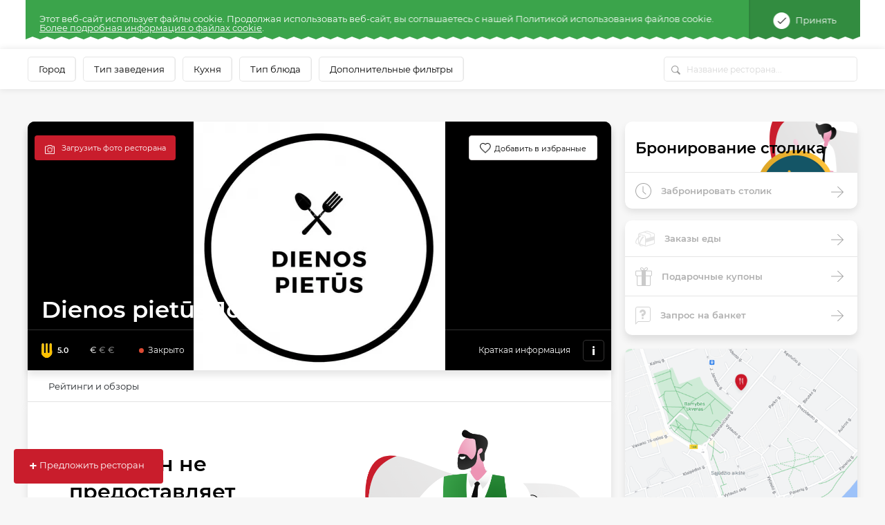

--- FILE ---
content_type: text/html; charset=UTF-8
request_url: https://www.meniu.lt/restoran/6327/kontakt/informatsiya/zagruzka
body_size: 944
content:
<div class="container-fluid map2 shadow">
    <div class="row">
                    <div class="col-12 p-0" style="height: 300px; position: relative; overflow:hidden;">
                                    <img style="position: absolute; top: -100px;" width="100%" src="https://static.meniu.lt/media/cache/relative_resize_heighten_500/uploads/restaurant/static_map_image/2/6327/bdcf70bf5b22757bf1872fe9e44d976ff65df94a.jpeg">
                                <a href="https://maps.google.com?saddr=&daddr=Dienos pietūs Jonavoje, J. Basanavičiaus g. 15, JONAVA" class="btn btn-orange" target="_blank">
                    Вести в ресторан
                </a>
            </div>
                <div class="col-12 list-info">
            <ul>
                                    <li>
                        <img class="icon" src="https://static.meniu.lt/assets/vendor/klavakrapstis/meniu-html-v2/dist/images/marker.png" alt="">
                        <span>J. Basanavičiaus g. 15, JONAVA</span>
                                            </li>
                                                    <li>
                        <img class="icon" src="https://static.meniu.lt/assets/vendor/klavakrapstis/meniu-html-v2/dist/images/call.png" alt="">
                        <span><a href="tel:+37066385315">+37066385315</a></span>
                        <a href="tel:+37066385315" class="red">Звоните сейчас</a>
                    </li>
                                                                    <li>
                        <img class="icon" src="https://static.meniu.lt/assets/vendor/klavakrapstis/meniu-html-v2/dist/images/mail.png" alt="">
                        <span><a href="mailto:dienospietusjonavoje@gmail.com">dienospietusjonavoje@gmail.com</a></span>
                    </li>
                                                    <li>
                        <img class="icon" src="https://static.meniu.lt/assets/vendor/klavakrapstis/meniu-html-v2/dist/images/facebook.png" alt="">
                        <span><a href="https://www.facebook.com/dienospietusjonavoje/" target="_blank">Фэйсбук</a></span>
                    </li>
                                                    <li>
                        <img class="icon" src="https://static.meniu.lt/assets/vendor/klavakrapstis/meniu-html-v2/dist/images/clock-small.png" alt="">
                        <span>
                            <button class="dropdown-toggle" type="button" id="dropdownMenuButton" data-toggle="dropdown" aria-haspopup="true" aria-expanded="false">
                                                                    <span>Закрыто</span>
                                                            </button>
                            <div class="dropdown-menu" aria-labelledby="dropdownMenuButton">
                                <ul>
                                                                            <li>Понедельник <span>09:00–17:00</span></li>
                                                                            <li>Вторник <span>09:00–17:00</span></li>
                                                                            <li>Среда <span>09:00–17:00</span></li>
                                                                            <li>Четверг <span>09:00–17:00</span></li>
                                                                            <li>Пятница <span>09:00–17:00</span></li>
                                                                            <li>Суббота <span>-</span></li>
                                                                            <li>Воскресенье <span>-</span></li>
                                                                    </ul>
                            </div>
                        </span>
                    </li>
                            </ul>
        </div>
    </div>
</div>